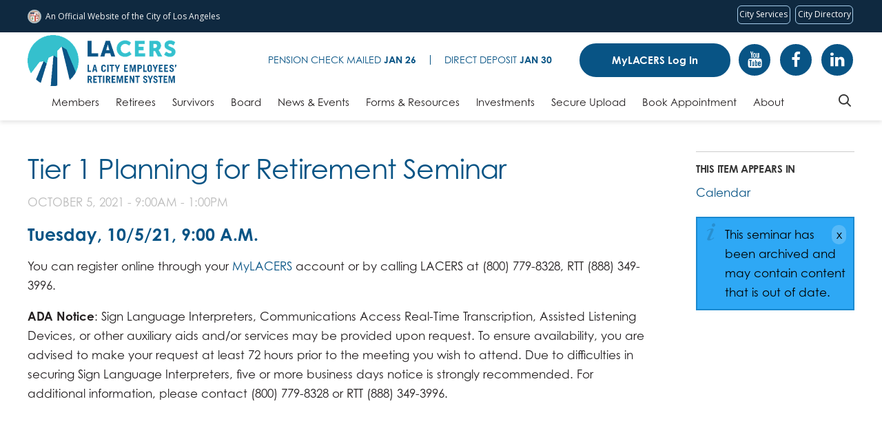

--- FILE ---
content_type: text/css
request_url: https://www.lacers.org/sites/default/files/theme/dtheme-direct.css?T
body_size: -152
content:
/**
 * Welcome to live styling edits within the browser with the CSS Editor!
 * Please commit large changes to the site repository, if possible.
 * Thanks and enjoy!
 */

.logo {
    margin-bottom: 10px;
    margin-top: -15px;
}

@media (min-width: 1025px) {
    .branding .logo {
        padding: 19px 0 50px !important;
}
}

--- FILE ---
content_type: text/css
request_url: https://cdn.icomoon.io/66770/LACERS/style.css?ndgpxk
body_size: 8851
content:
@font-face {
  font-family: 'theme';
  src: url("[data-uri]") format('truetype');
  font-weight: normal;
  font-style: normal;
  font-display: block;
}

[class^="theme-"], [class*=" theme-"] {
  /* use !important to prevent issues with browser extensions that change fonts */
  font-family: 'theme' !important;
  speak: never;
  font-style: normal;
  font-weight: normal;
  font-variant: normal;
  text-transform: none;
  line-height: 1;

  /* Better Font Rendering =========== */
  -webkit-font-smoothing: antialiased;
  -moz-osx-font-smoothing: grayscale;
}

.theme-hourglass-2:before {
  content: "\e90a";
}
.theme-hourglass-half:before {
  content: "\e90a";
}
.theme-facebook:before {
  content: "\f09a";
}
.theme-twitter:before {
  content: "\f099";
}
.theme-instagram:before {
  content: "\f16d";
}
.theme-youtube:before {
  content: "\f167";
}
.theme-linkedin:before {
  content: "\f0e1";
}
.theme-google:before {
  content: "\f1a0";
}
.theme-pinterest:before {
  content: "\f231";
}
.theme-flickr:before {
  content: "\f16e";
}
.theme-menu:before {
  content: "\2261";
}
.theme-close:before {
  content: "\2716";
}
.theme-search:before {
  content: "\1f50d";
}
.theme-search-close:before {
  content: "\e909";
}
.theme-plus:before {
  content: "\2795";
}
.theme-minus:before {
  content: "\2796";
}
.theme-down:before {
  content: "\e900";
}
.theme-up:before {
  content: "\e901";
}
.theme-translate:before {
  content: "\e902";
}
.theme-calculator:before {
  content: "\e903";
}
.theme-docs:before {
  content: "\e904";
}
.theme-flag:before {
  content: "\e905";
}
.theme-heart:before {
  content: "\e906";
}
.theme-laptop:before {
  content: "\e907";
}
.theme-run:before {
  content: "\e908";
}
.theme-plus_sm:before {
  content: "\2b";
}
.theme-minus_sm:before {
  content: "\2d";
}
.theme-close_sm:before {
  content: "\d7";
}
.theme-plus_sm_circle:before {
  content: "\2295";
}
.theme-minus_sm_circle:before {
  content: "\2296";
}
.theme-close_sm_circle:before {
  content: "\2297";
}
